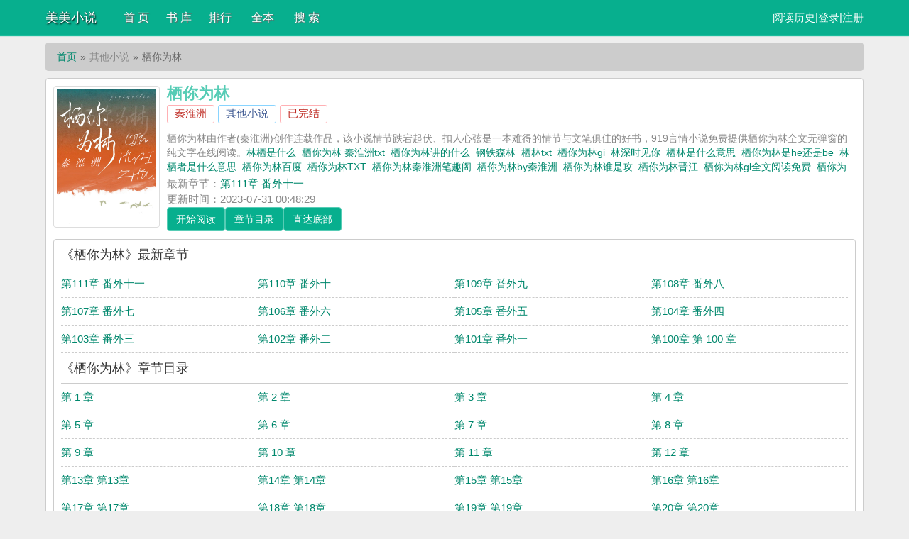

--- FILE ---
content_type: text/html;charset=UTF-8
request_url: https://www.mmtxt.net/book/3079/
body_size: 4851
content:
<!doctype html><html lang='zh'><head><meta http-equiv="content-type" content="text/html;charset=utf-8"><meta name="renderer" content="webkit" /><meta name="viewport" content="width=device-width, initial-scale=1.0"><meta http-equiv="X-UA-Compatible" content="IE=edge,chrome=1"><meta http-equiv="Cache-Control" content="no-cache,must-revalidate" /><meta http-equiv="Cache-Control" content="no-siteapp" /><meta http-equiv="Cache-Control" content="no-transform" /><title>栖你为林全文免费阅读_秦淮洲-美美小说</title><meta name="keywords" content="栖你为林最新章节,秦淮洲最新小说,栖你为林无弹窗免费阅读,美美小说" /><meta name="description" content="栖你为林是秦淮洲的一本情节与文笔俱佳的其他小说类型的小说，《栖你为林》情节跌宕起伏、扣人心弦，美美小说免费提供栖你为林全文免费在线阅读。" /><meta http-equiv="mobile-agent" content="format=html5; url=https://www.mmtxt.net/book/3079/" /><link rel="alternate" type="application/vnd.wap.xhtml+xml" media="handheld" href="https://www.mmtxt.net/book/3079/" /><link href="https://www.mmtxt.net/book/3079/" rel="canonical" /><link href="/qs_theme/biquge/css/style.css" rel="stylesheet" type="text/css" /><script>var kdeh2="if04kgsa";var lg_url="https%3A%2F%2Fwww.mmtxt.net%2Fbook%2F3079%2F";var _hmt = _hmt || [];(function() {var hm = document.createElement("script");hm.src = "https://hm.baidu.com/hm.js?f0d80f5400a84f9350553f4e93769d8c";var s = document.getElementsByTagName("script")[0];s.parentNode.insertBefore(hm, s);})();</script><script src="/tongji/baidutongji.js"></script><meta property="og:type" content="novel"/><meta property="og:title" content="栖你为林"/><meta property="og:description" content="栖你为林由作者(秦淮洲)创作连载作品，该小说情节跌宕起伏、扣人心弦是一本难得的情节与文笔俱佳的好书，919言情小说免费提供栖你为林全文无弹窗的纯文字在线阅读。"/><meta property="og:image" content="/img/3079.jpg"/><meta property="og:novel:category" content="其他小说"/><meta property="og:novel:author" content="秦淮洲"/><meta property="og:novel:book_name" content="栖你为林"/><meta property="og:novel:read_url" content="https://www.mmtxt.net/book/3079/1099737.html"/><meta property="og:url" content="https://www.mmtxt.net/book/3079/"/><meta property="og:novel:status" content="已完结"/><meta property="og:novel:update_time" content="2023-07-31 00:48:29"/><meta property="og:novel:latest_chapter_name" content="第111章 番外十一"/><meta property="og:novel:latest_chapter_url" content="https://www.mmtxt.net/book/3079/1100004.html"/></head><body><div class="header"><div class="container"><div class="header-left"><a href="https://www.mmtxt.net" title="美美小说" class="logo">美美小说</a></div><div class="header-right"><a href="/tmpbook.html">阅读历史</a>|<a href="/mybook.html">登录</a>|<a href="/mybook.html">注册</a></div><div class="header-nav"><a href="/" title="首页">首 页</a><a href="/fenlei/" title="书库">书 库</a><a href="/top/">排行</a><a href="/rank/lastupdate/0/0/2/1.html">全本</a><a href="/search.html" title="搜索">搜 索</a></div></div><div class="clear"></div></div><div class="container"><div class="content"><ol class="breadcrumb"><li><a href="https://www.mmtxt.net" title="美美小说">首页</a></li><li>其他小说</li><li class="active">栖你为林</li></ol><div class="book pt10"><div class="bookcover hidden-xs"><img class="thumbnail" alt="栖你为林" src="/img/3079.jpg" title="栖你为林" onerror="this.src='/qs_theme/book.jpg'" width="140" height="180" /></div><div class="bookinfo"><h1 class="booktitle">栖你为林</h1><p class="booktag"><a class="red" href="/author/%E7%A7%A6%E6%B7%AE%E6%B4%B2.html" target="_blank" title="作者：秦淮洲">秦淮洲</a><span class="blue">其他小说</span><span class="red">已完结</span></p><p class="bookintro"><img class="thumbnail pull-left visible-xs" style="margin:0 5px 0 0" alt="栖你为林" src="/img/3079.jpg" title="栖你为林" onerror="this.src='/qs_theme/book.jpg'" />栖你为林由作者(秦淮洲)创作连载作品，该小说情节跌宕起伏、扣人心弦是一本难得的情节与文笔俱佳的好书，919言情小说免费提供栖你为林全文无弹窗的纯文字在线阅读。<a href="/novel/2056936/">林栖是什么&nbsp;&nbsp;</a><a href="/novel/1034999/">栖你为林 秦淮洲txt&nbsp;&nbsp;</a><a href="/novel/993820/">栖你为林讲的什么&nbsp;&nbsp;</a><a href="/novel/1865234/">钢铁森林&nbsp;&nbsp;</a><a href="/novel/4219140/">栖林txt&nbsp;&nbsp;</a><a href="/novel/197059/">栖你为林gi&nbsp;&nbsp;</a><a href="/novel/2056938/">林深时见你&nbsp;&nbsp;</a><a href="/novel/4800356/">栖林是什么意思&nbsp;&nbsp;</a><a href="/novel/314337/">栖你为林是he还是be&nbsp;&nbsp;</a><a href="/novel/4219138/">林栖者是什么意思&nbsp;&nbsp;</a><a href="/novel/10670/">栖你为林百度&nbsp;&nbsp;</a><a href="/novel/337191/">栖你为林TXT&nbsp;&nbsp;</a><a href="/novel/360250/">栖你为林秦淮洲笔趣阁&nbsp;&nbsp;</a><a href="/novel/959791/">栖你为林by秦淮洲&nbsp;&nbsp;</a><a href="/novel/5228685/">栖你为林谁是攻&nbsp;&nbsp;</a><a href="/novel/4221370/">栖你为林晋江&nbsp;&nbsp;</a><a href="/novel/1438658/">栖你为林gl全文阅读免费&nbsp;&nbsp;</a><a href="/novel/5031004/">栖你为林秦淮洲txt&nbsp;&nbsp;</a><a href="/novel/10675/">栖你为林笔趣阁&nbsp;&nbsp;</a><a href="/novel/6658427/">栖你为林gl免费阅读&nbsp;&nbsp;</a><a href="/novel/769375/">栖你为林秦淮洲&nbsp;&nbsp;</a><a href="/novel/901334/">栖你为林在线阅读&nbsp;&nbsp;</a><a href="/novel/10674/">栖你为林免费&nbsp;&nbsp;</a><a href="/novel/4444695/">栖你为林 txt&nbsp;&nbsp;</a><a href="/novel/5531392/">栖你为林秦淮洲txt百度&nbsp;&nbsp;</a><a href="/novel/5084565/">栖你为林gl笔趣阁最新章节&nbsp;&nbsp;</a><a href="/novel/5739572/">栖你为林glTXT在线阅读&nbsp;&nbsp;</a><a href="/novel/5358434/">栖你为林秦淮洲百度&nbsp;&nbsp;</a><a href="/novel/6584245/">栖你为林gl晋江&nbsp;&nbsp;</a><a href="/novel/1408431/">栖你为林gI讲的什么&nbsp;&nbsp;</a><a href="/novel/2052070/">栖你为林温潋&nbsp;&nbsp;</a><a href="/novel/5620965/">栖你为林gltxt&nbsp;&nbsp;</a><a href="/novel/2056937/">栖林的意思&nbsp;&nbsp;</a><a href="/novel/4800355/">栖林&nbsp;&nbsp;</a><a href="/novel/2237186/">栖你为林gl&nbsp;&nbsp;</a><a href="/novel/3923169/">栖你为林txt百度&nbsp;&nbsp;</a><a href="/novel/4724762/">栖你为林gl免费笔趣阁&nbsp;&nbsp;</a><a href="/novel/599569/">栖你为林评论区为什么被骂&nbsp;&nbsp;</a><a href="/novel/10673/">栖你为林 秦淮洲&nbsp;&nbsp;</a><a href="/novel/1524738/">栖你为林结局&nbsp;&nbsp;</a><a href="/novel/128499/">栖你为林百度资源&nbsp;&nbsp;</a><a href="/novel/10672/">栖你为林 百度&nbsp;&nbsp;</a><a href="/novel/28953/">栖你为林gI&nbsp;&nbsp;</a><a href="/novel/10671/">栖你为林免费阅读&nbsp;&nbsp;</a><a href="/novel/5672898/">栖你为林txt资源&nbsp;&nbsp;</a><a href="/novel/5507560/">栖你为林gl笔趣阁&nbsp;&nbsp;</a><a href="/novel/2620734/">栖你为林by秦淮洲晋江&nbsp;&nbsp;</a><a href="/novel/2209990/">栖你为林TXT全文&nbsp;&nbsp;</a><a href="/novel/250159/">栖你为林gl百度TXT&nbsp;&nbsp;</a><a href="/novel/4219139/">林栖的含义&nbsp;&nbsp;</a><a href="/novel/759594/">栖你为林TXT百度&nbsp;&nbsp;</a><a href="/novel/4853037/">栖你为林提取码&nbsp;&nbsp;</a><a href="/novel/5084564/">栖你为林gl秦淮洲&nbsp;&nbsp;</a><a href="/novel/708969/">栖你为林txt&nbsp;&nbsp;</a><a href="/novel/250160/">栖你为林 秦淮洲百度&nbsp;&nbsp;</a><a href="/novel/2855358/">栖你为林简介&nbsp;&nbsp;</a></p><p>最新章节：<a class="bookchapter" href="/book/3079/1100004.html" title="第111章 番外十一">第111章 番外十一</a></p><p class="booktime">更新时间：2023-07-31 00:48:29</p><div class="bookmore"><a class="btn btn-info" href="/book/3079/1099737.html">开始阅读</a><a class="btn btn-info" href="/book/3079/index_1.html">章节目录</a><a class="btn btn-info" href="#foot">直达底部</a></div></div><div class="clear"></div><dl class="book chapterlist"><h2>《栖你为林》最新章节</h2><dd><a href="/book/3079/1100004.html" target="_blank">第111章 番外十一</a></dd><dd><a href="/book/3079/1099999.html" target="_blank">第110章 番外十</a></dd><dd><a href="/book/3079/1099993.html" target="_blank">第109章 番外九</a></dd><dd><a href="/book/3079/1099987.html" target="_blank">第108章 番外八</a></dd><dd><a href="/book/3079/1099982.html" target="_blank">第107章 番外七</a></dd><dd><a href="/book/3079/1099976.html" target="_blank">第106章 番外六</a></dd><dd><a href="/book/3079/1099971.html" target="_blank">第105章 番外五</a></dd><dd><a href="/book/3079/1099966.html" target="_blank">第104章 番外四</a></dd><dd><a href="/book/3079/1099962.html" target="_blank">第103章 番外三</a></dd><dd><a href="/book/3079/1099960.html" target="_blank">第102章 番外二</a></dd><dd><a href="/book/3079/1099958.html" target="_blank">第101章 番外一</a></dd><dd><a href="/book/3079/1099956.html" target="_blank">第100章 第 100 章</a></dd><div class="clear"></div><div id="list-chapterAll" style="display:block;"><h2>《栖你为林》章节目录</h2><dd><a href="/book/3079/1099737.html">第 1 章</a></dd><dd><a href="/book/3079/1099738.html">第 2 章</a></dd><dd><a href="/book/3079/1099739.html">第 3 章</a></dd><dd><a href="/book/3079/1099740.html">第 4 章</a></dd><dd><a href="/book/3079/1099742.html">第 5 章</a></dd><dd><a href="/book/3079/1099743.html">第 6 章</a></dd><dd><a href="/book/3079/1099744.html">第 7 章</a></dd><dd><a href="/book/3079/1099745.html">第 8 章</a></dd><dd><a href="/book/3079/1099746.html">第 9 章</a></dd><dd><a href="/book/3079/1099748.html">第 10 章</a></dd><dd><a href="/book/3079/1099749.html">第 11 章</a></dd><dd><a href="/book/3079/1099750.html">第 12 章</a></dd><dd><a href="/book/3079/1099751.html">第13章 第13章</a></dd><dd><a href="/book/3079/1099752.html">第14章 第14章</a></dd><dd><a href="/book/3079/1099754.html">第15章 第15章</a></dd><dd><a href="/book/3079/1099755.html">第16章 第16章</a></dd><dd><a href="/book/3079/1099756.html">第17章 第17章</a></dd><dd><a href="/book/3079/1099757.html">第18章 第18章</a></dd><dd><a href="/book/3079/1099758.html">第19章 第19章</a></dd><dd><a href="/book/3079/1099760.html">第20章 第20章</a></dd><dd><a href="/book/3079/1099761.html">第21章 第21章</a></dd><dd><a href="/book/3079/1099762.html">第22章 第22章</a></dd><dd><a href="/book/3079/1099763.html">第23章 第 23 章</a></dd><dd><a href="/book/3079/1099764.html">第24章 第 24 章</a></dd><dd><a href="/book/3079/1099765.html">第25章 第 25 章</a></dd><dd><a href="/book/3079/1099767.html">第26章 第 26 章</a></dd><dd><a href="/book/3079/1099768.html">第27章 第 27 章</a></dd><dd><a href="/book/3079/1099769.html">第28章 第 28 章</a></dd><dd><a href="/book/3079/1099770.html">第29章 第 29 章</a></dd><dd><a href="/book/3079/1099771.html">第30章 第 30 章</a></dd><dd><a href="/book/3079/1099772.html">第31章 第 31 章</a></dd><dd><a href="/book/3079/1099774.html">第32章 第 32 章</a></dd><dd><a href="/book/3079/1099776.html">第33章 第 33 章</a></dd><dd><a href="/book/3079/1099777.html">第34章 第 34 章</a></dd><dd><a href="/book/3079/1099781.html">第35章 第 35 章</a></dd><dd><a href="/book/3079/1099784.html">第36章 第 36 章</a></dd><dd><a href="/book/3079/1099789.html">第37章 第 37 章</a></dd><dd><a href="/book/3079/1099792.html">第38章 第 38 章</a></dd><dd><a href="/book/3079/1099797.html">第39章 第 39 章</a></dd><dd><a href="/book/3079/1099800.html">第40章 第 40 章</a></dd><dd><a href="/book/3079/1099803.html">第41章 第 41 章</a></dd><dd><a href="/book/3079/1099805.html">第42章 第 42 章</a></dd><dd><a href="/book/3079/1099808.html">第43章 第 43 章</a></dd><dd><a href="/book/3079/1099810.html">第44章 第 44 章</a></dd><dd><a href="/book/3079/1099813.html">第45章 第 45 章</a></dd><dd><a href="/book/3079/1099815.html">第46章 第 46 章</a></dd><dd><a href="/book/3079/1099819.html">第47章 第 47 章</a></dd><dd><a href="/book/3079/1099821.html">第48章 第 48 章</a></dd><dd><a href="/book/3079/1099824.html">第49章 第 49 章</a></dd><dd><a href="/book/3079/1099827.html">第50章 第 50 章</a></dd><dd><a href="/book/3079/1099830.html">第51章 第 51 章</a></dd><dd><a href="/book/3079/1099833.html">第52章 第 52 章</a></dd><dd><a href="/book/3079/1099837.html">第53章 第 53 章</a></dd><dd><a href="/book/3079/1099840.html">第54章 第 54 章</a></dd><dd><a href="/book/3079/1099843.html">第55章 第 55 章</a></dd><dd><a href="/book/3079/1099847.html">第56章 第 56 章</a></dd><dd><a href="/book/3079/1099851.html">第57章 第 57 章</a></dd><dd><a href="/book/3079/1099856.html">第58章 第 58 章</a></dd><dd><a href="/book/3079/1099859.html">第59章 第 59 章</a></dd><dd><a href="/book/3079/1099862.html">第60章 第 60 章</a></dd><dd><a href="/book/3079/1099865.html">第61章 第 61 章</a></dd><dd><a href="/book/3079/1099867.html">第62章 第 62 章</a></dd><dd><a href="/book/3079/1099869.html">第63章 第 63 章</a></dd><dd><a href="/book/3079/1099872.html">第64章 第 64 章</a></dd><dd><a href="/book/3079/1099876.html">第65章 第 65 章</a></dd><dd><a href="/book/3079/1099879.html">第66章 第 66 章</a></dd><dd><a href="/book/3079/1099881.html">第67章 第 67 章</a></dd><dd><a href="/book/3079/1099885.html">第68章 第 68 章</a></dd><dd><a href="/book/3079/1099888.html">第69章 第 69 章</a></dd><dd><a href="/book/3079/1099891.html">第70章 第 70 章</a></dd><dd><a href="/book/3079/1099893.html">第71章 第 71 章</a></dd><dd><a href="/book/3079/1099896.html">第72章 第 72 章</a></dd><dd><a href="/book/3079/1099899.html">第73章 第 73 章</a></dd><dd><a href="/book/3079/1099901.html">第74章 第 74 章</a></dd><dd><a href="/book/3079/1099903.html">第75章 第 75 章</a></dd><dd><a href="/book/3079/1099905.html">第76章 第 76 章</a></dd><dd><a href="/book/3079/1099907.html">第77章 第 77 章</a></dd><dd><a href="/book/3079/1099910.html">第78章 第 78 章</a></dd><dd><a href="/book/3079/1099912.html">第79章 第 79 章</a></dd><dd><a href="/book/3079/1099914.html">第80章 第 80 章</a></dd><dd><a href="/book/3079/1099916.html">第81章 第 81 章</a></dd><dd><a href="/book/3079/1099918.html">第82章 第 82 章</a></dd><dd><a href="/book/3079/1099920.html">第83章 第 83 章</a></dd><dd><a href="/book/3079/1099922.html">第84章 第 84 章</a></dd><dd><a href="/book/3079/1099924.html">第85章 第 85 章</a></dd><dd><a href="/book/3079/1099926.html">第86章 第 86 章</a></dd><dd><a href="/book/3079/1099928.html">第87章 第 87 章</a></dd><dd><a href="/book/3079/1099930.html">第88章 第 88 章</a></dd><dd><a href="/book/3079/1099933.html">第89章 第 89 章</a></dd><dd><a href="/book/3079/1099935.html">第90章 第 90 章</a></dd><dd><a href="/book/3079/1099937.html">第91章 第 91 章</a></dd><dd><a href="/book/3079/1099939.html">第92章 第 92 章</a></dd><dd><a href="/book/3079/1099941.html">第93章 第 93 章</a></dd><dd><a href="/book/3079/1099943.html">第94章 第 94 章</a></dd><dd><a href="/book/3079/1099945.html">第95章 第 95 章</a></dd><dd><a href="/book/3079/1099947.html">第96章 第 96 章</a></dd><dd><a href="/book/3079/1099949.html">第97章 第 97 章</a></dd><dd><a href="/book/3079/1099951.html">第98章 第 98 章</a></dd><dd><a href="/book/3079/1099953.html">第99章 第 99 章</a></dd><dd><a href="/book/3079/1099956.html">第100章 第 100 章</a></dd><div class="clear"></div></div></dl><div class="ner"><a class="sslink" href="/book/3079/index_1.html" aria-label="Next">全部目录<span aria-hidden="true">»</span></a></div><div class="book mt10 pt10 tuijian" id="foot">其他小说推荐阅读：<a href="/novel/6681212/" title="万帝至尊">万帝至尊</a><a href="/novel/6681198/" title="家有肥猫四岁半">家有肥猫四岁半</a><a href="/novel/6681192/" title="电影无名士兵">电影无名士兵</a><a href="/novel/6681196/" title="漫画路人改写be结局">漫画路人改写be结局</a><a href="/novel/6681186/" title="第二章鸿蒙珠认主">第二章鸿蒙珠认主</a><a href="/novel/6681203/" title="网游之铸剑师">网游之铸剑师</a><a href="/novel/6681208/" title="每一世她都赢麻了免费阅读">每一世她都赢麻了免费阅读</a><a href="/novel/6681190/" title="开发大西北的意思">开发大西北的意思</a><a href="/novel/6681205/" title="禁地探险开局扮演小明哥">禁地探险开局扮演小明哥</a><a href="/novel/6681201/" title="霍格沃茨录取">霍格沃茨录取</a><div class="clear"></div></div><p class="pt10 hidden-xs">《栖你为林》所有内容均来自互联网或网友上传，美美小说只为原作者秦淮洲的小说进行宣传。欢迎各位书友支持秦淮洲并收藏《栖你为林》最新章节。</p></div><div class="clear"></div></div><div class="footer" ><p class="hidden-xs">本站所有小说为转载作品，所有章节均由网友上传，转载至本站只是为了宣传本书让更多读者欣赏。</p><p class="hidden-xs">Powered © 美美小说（https://www.mmtxt.net）</p><div class="clear"></div></div><div id='shuqian'></div><script src="/qs_theme/biquge/js/jquery.min.js"></script><script src="/qs_theme/biquge/js/common.js"></script><!--百度自动推送代码开始--><script>(function(){    var bp = document.createElement('script');    var curProtocol = window.location.protocol.split(':')[0];    if (curProtocol === 'https') {        bp.src = 'https://zz.bdstatic.com/linksubmit/push.js';    }    else {        bp.src = 'http://push.zhanzhang.baidu.com/push.js';    }    var s = document.getElementsByTagName("script")[0];    s.parentNode.insertBefore(bp, s);})();</script><!--百度自动推送代码结束--><!--360自动收录代码开始--><script>(function(){var src = (document.location.protocol == "http:") ? "http://js.passport.qihucdn.com/11.0.1.js?07ce40a6f8df17323104dbf0f5c0946f":"https://jspassport.ssl.qhimg.com/11.0.1.js?07ce40a6f8df17323104dbf0f5c0946f";document.write('<script src="' + src + '" id="sozz"><\/script>');})();</script><!--360自动收录代码结束--></body></html>

--- FILE ---
content_type: application/javascript
request_url: https://www.mmtxt.net/qs_theme/biquge/js/common.js
body_size: 2669
content:
function qsskel(o){function w(b,a){return(b<<a)|(b>>>(32-a))}function E(k,b){var U,a,d,x,c;d=(k&2147483648);x=(b&2147483648);U=(k&1073741824);a=(b&1073741824);c=(k&1073741823)+(b&1073741823);if(U&a){return(c^2147483648^d^x)}if(U|a){if(c&1073741824){return(c^3221225472^d^x)}else{return(c^1073741824^d^x)}}else{return(c^d^x)}}function s(a,c,b){return(a&c)|((~a)&b)}function r(a,c,b){return(a&b)|(c&(~b))}function q(a,c,b){return(a^c^b)}function p(a,c,b){return(c^(a|(~b)))}function f(V,U,Z,Y,k,W,X){V=E(V,E(E(s(U,Z,Y),k),X));return E(w(V,W),U)}function C(V,U,Z,Y,k,W,X){V=E(V,E(E(r(U,Z,Y),k),X));return E(w(V,W),U)}function t(V,U,Z,Y,k,W,X){V=E(V,E(E(q(U,Z,Y),k),X));return E(w(V,W),U)}function e(V,U,Z,Y,k,W,X){V=E(V,E(E(p(U,Z,Y),k),X));return E(w(V,W),U)}function g(k){var V;var d=k.length;var c=d+8;var b=(c-(c%64))/64;var U=(b+1)*16;var W=Array(U-1);var a=0;var x=0;while(x<d){V=(x-(x%4))/4;a=(x%4)*8;W[V]=(W[V]|(k.charCodeAt(x)<<a));x++}V=(x-(x%4))/4;a=(x%4)*8;W[V]=W[V]|(128<<a);W[U-2]=d<<3;W[U-1]=d>>>29;return W}function G(c){var b="",d="",k,a;for(a=0;a<=3;a++){k=(c>>>(a*8))&255;d="0"+k.toString(16);b=b+d.substr(d.length-2,2)}return b}function u(b){b=b.replace(/\r\n/g,"\n");var a="";for(var k=0;k<b.length;k++){var d=b.charCodeAt(k);if(d<128){a+=String.fromCharCode(d)}else{if((d>127)&&(d<2048)){a+=String.fromCharCode((d>>6)|192);a+=String.fromCharCode((d&63)|128)}else{a+=String.fromCharCode((d>>12)|224);a+=String.fromCharCode(((d>>6)&63)|128);a+=String.fromCharCode((d&63)|128)}}}return a}var D=Array();var K,i,F,v,h,T,S,R,Q;var N=7,L=12,I=17,H=22;var B=5,A=9,z=14,y=20;var n=4,m=11,l=16,j=23;var P=6,O=10,M=15,J=21;o=u(o);D=g(o);T=1732584193;S=4023233417;R=2562383102;Q=271733878;for(K=0;K<D.length;K+=16){i=T;F=S;v=R;h=Q;T=f(T,S,R,Q,D[K+0],N,3614090360);Q=f(Q,T,S,R,D[K+1],L,3905402710);R=f(R,Q,T,S,D[K+2],I,606105819);S=f(S,R,Q,T,D[K+3],H,3250441966);T=f(T,S,R,Q,D[K+4],N,4118548399);Q=f(Q,T,S,R,D[K+5],L,1200080426);R=f(R,Q,T,S,D[K+6],I,2821735955);S=f(S,R,Q,T,D[K+7],H,4249261313);T=f(T,S,R,Q,D[K+8],N,1770035416);Q=f(Q,T,S,R,D[K+9],L,2336552879);R=f(R,Q,T,S,D[K+10],I,4294925233);S=f(S,R,Q,T,D[K+11],H,2304563134);T=f(T,S,R,Q,D[K+12],N,1804603682);Q=f(Q,T,S,R,D[K+13],L,4254626195);R=f(R,Q,T,S,D[K+14],I,2792965006);S=f(S,R,Q,T,D[K+15],H,1236535329);T=C(T,S,R,Q,D[K+1],B,4129170786);Q=C(Q,T,S,R,D[K+6],A,3225465664);R=C(R,Q,T,S,D[K+11],z,643717713);S=C(S,R,Q,T,D[K+0],y,3921069994);T=C(T,S,R,Q,D[K+5],B,3593408605);Q=C(Q,T,S,R,D[K+10],A,38016083);R=C(R,Q,T,S,D[K+15],z,3634488961);S=C(S,R,Q,T,D[K+4],y,3889429448);T=C(T,S,R,Q,D[K+9],B,568446438);Q=C(Q,T,S,R,D[K+14],A,3275163606);R=C(R,Q,T,S,D[K+3],z,4107603335);S=C(S,R,Q,T,D[K+8],y,1163531501);T=C(T,S,R,Q,D[K+13],B,2850285829);Q=C(Q,T,S,R,D[K+2],A,4243563512);R=C(R,Q,T,S,D[K+7],z,1735328473);S=C(S,R,Q,T,D[K+12],y,2368359562);T=t(T,S,R,Q,D[K+5],n,4294588738);Q=t(Q,T,S,R,D[K+8],m,2272392833);R=t(R,Q,T,S,D[K+11],l,1839030562);S=t(S,R,Q,T,D[K+14],j,4259657740);T=t(T,S,R,Q,D[K+1],n,2763975236);Q=t(Q,T,S,R,D[K+4],m,1272893353);R=t(R,Q,T,S,D[K+7],l,4139469664);S=t(S,R,Q,T,D[K+10],j,3200236656);T=t(T,S,R,Q,D[K+13],n,681279174);Q=t(Q,T,S,R,D[K+0],m,3936430074);R=t(R,Q,T,S,D[K+3],l,3572445317);S=t(S,R,Q,T,D[K+6],j,76029189);T=t(T,S,R,Q,D[K+9],n,3654602809);Q=t(Q,T,S,R,D[K+12],m,3873151461);R=t(R,Q,T,S,D[K+15],l,530742520);S=t(S,R,Q,T,D[K+2],j,3299628645);T=e(T,S,R,Q,D[K+0],P,4096336452);Q=e(Q,T,S,R,D[K+7],O,1126891415);R=e(R,Q,T,S,D[K+14],M,2878612391);S=e(S,R,Q,T,D[K+5],J,4237533241);T=e(T,S,R,Q,D[K+12],P,1700485571);Q=e(Q,T,S,R,D[K+3],O,2399980690);R=e(R,Q,T,S,D[K+10],M,4293915773);S=e(S,R,Q,T,D[K+1],J,2240044497);T=e(T,S,R,Q,D[K+8],P,1873313359);Q=e(Q,T,S,R,D[K+15],O,4264355552);R=e(R,Q,T,S,D[K+6],M,2734768916);S=e(S,R,Q,T,D[K+13],J,1309151649);T=e(T,S,R,Q,D[K+4],P,4149444226);Q=e(Q,T,S,R,D[K+11],O,3174756917);R=e(R,Q,T,S,D[K+2],M,718787259);S=e(S,R,Q,T,D[K+9],J,3951481745);T=E(T,i);S=E(S,F);R=E(R,v);Q=E(Q,h)}return(G(T)+G(S)+G(R)+G(Q)).toLowerCase()};

jq = jQuery.noConflict();//重定义JQ
var varslehj3 = qsskel(jq.cookie('user_id') + jq.cookie('user_name') + kdeh2);
if(jq.cookie('user_name')){//登录判断
	var user_name = jq.cookie('user_name');
	jq('#qs_login').html('<a href=\"/mybook.html\" title=\"访问会员书架\">书架</a>');
	jq('#register').html('<a href=\"javascript:qs_logout();\">退出</a>');
}else{
	jq('#qs_login').html('<a href=\"/login.html?url='+lg_url+'\">登录</a>');
	jq('#register').html('<a href=\"/register.html?url='+lg_url+'\">注册</a>');
}

function qs_logout(){//退出登录
	jq.removeCookie(varslehj3,{ path: '/'});
	jq.removeCookie('user_id',{ path: '/'});
	jq.removeCookie('user_name',{ path: '/'});
	window.location.reload();
}

function login(lg_url){//用户登录
	user_name = document.getElementById("user_name").value;
	user_pass = qsskel(document.getElementById("user_pass").value);
	user_code = document.getElementById("user_code").value;
	jq.post('/qs_login_go.php',{'user_name':user_name,'user_pass':user_pass,'user_code':user_code},
	function(data){
		data=data.replace(/\s/g,'');data=data.split("|");
		erword=data[1];
		if(data[0]==1){
			window.location.href = lg_url;
		}
		else{
			reloadcode();
			jq('#shuqian').html('<div class=\"dvfd\"><span class=red>'+erword+'</span><a href=\"javascript:shanchusc();\" class=\"qdbtn\">确  定</a></div>');
		}
	});
}

function register(lg_url){//用户注册
	name = document.getElementById("name").value;
	mobile = document.getElementById("mobile").value;
	pass = qsskel(document.getElementById("pass").value);
	pass2 = qsskel(document.getElementById("pass2").value);
	code = document.getElementById("code").value;
	if(pass == pass2){
		jq.post('/qs_register_go.php',{'name':name,'mobile':mobile,'pass':pass,'pass2':pass2,'code':code},
		function(data){
			data=data.replace(/\s/g,'');data=data.split('|');
			erword=data[1];
			if(data[0]==1){
				window.location.href = lg_url;
			}
			else{
				reloadcode();
				jq('#shuqian').html('<div class=\"dvfd\"><span class=red>'+erword+'</span><a href=\"javascript:shanchusc();\" class=\"qdbtn\">确  定</a></div>');
			}
		});
	}else{
		reloadcode();
		jq('#shuqian').html('<div class=\"dvfd\"><span class=red>两次密码不一致</span><a href=\"javascript:shanchusc();\" class=\"qdbtn\">确  定</a></div>');
	}
}


function case_del(aid,xstitle){//从书架删除小说
	jq.post("/ajax.php",{"aid":aid,"case_del":"1"},function(data){
		jq("#"+aid).html("<span class=\"s5\">删除中</span>");if(data != ""){
			jq("#"+aid).html("<span class=\"s5\">已删除</span>");
		}
	});
}


function shanchusc(){document.getElementById('shuqian').innerHTML = '';}//清空shuqian DIV
function addbookcase(url,aid){//添加小说到书架
	jq.get('/ajax.php',{'addbookcase':'1','url':url,'aid':aid},
		function(data){
			data=data.replace(/\s/g,'');data=data.split("|");
			if(data[0]==1){
				jq('#shuqian').animate({left:"-5px"},20).animate({left:"10px"},20).animate({left:"-10px"},20).animate({left:"0px"},20).html('<div class=\"dvfd\"><span class=red>添加成功</span><a href=\"javascript:shanchusc();\" class=\"qdbtn\">确  定</a></div>');
			}
			else{
				window.location.href = "/login.html?url="+data[1];
			}
		});
}
function shuqian(aid,cid,url){//存书签
	//alert("shuqian");	
	jq.get('/ajax.php',{'addmark':'1','url':url,'aid':aid,'cid':cid},
		function(data){
			data=data.replace(/\s/g,'');data=data.split("|");
			if(data[0]==1){
				jq('#shuqian').animate({left:"-5px"},20).animate({left:"10px"},20).animate({left:"-10px"},20).animate({left:"0px"},20).html('<div class=\"dvfd\"><span class=red>书签已保存</span><a href=\"javascript:shanchusc();\" class=\"qdbtn\">确  定</a></div>');
			}
			else{
				window.location.href = "/login.html?url="+data[1];
			}
		});
}
function shuqian2(t){
	var t = t.replace(/\s/g,'');
	//alert(t);
	var a = t.split("|");
	if(a[0]==1){
		jq("#shuqian").html("<div class=\"dvfd\"><span class=red>收藏成功</span><a href=\"javascript:shanchusc();\" class=\"qdbtn\">确  定</a></div>");
	}
	if(a[0]==0){
		window.location.href = "/login.php?url="+a[1];
	}
}